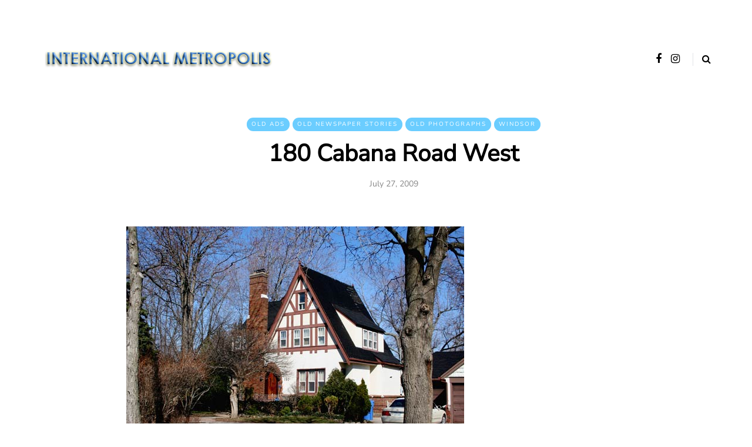

--- FILE ---
content_type: text/html; charset=UTF-8
request_url: https://internationalmetropolis.com/2009/07/27/180-cabana-road-west/
body_size: 15900
content:
<!DOCTYPE html>
<html lang="en-US">
<head>
<meta name="viewport" content="width=device-width, initial-scale=1.0" />
<meta charset="UTF-8" />
<link rel="profile" href="http://gmpg.org/xfn/11" />
<link rel="pingback" href="https://internationalmetropolis.com/xmlrpc.php" />
<title>180 Cabana Road West &#8211; International Metropolis</title>
<meta name='robots' content='max-image-preview:large' />

            <script data-no-defer="1" data-ezscrex="false" data-cfasync="false" data-pagespeed-no-defer>
                const ctPublicFunctions = {"_ajax_nonce":"96ccd13275","_rest_nonce":"230ad1f283","_ajax_url":"\/wp-admin\/admin-ajax.php","_rest_url":"https:\/\/internationalmetropolis.com\/wp-json\/","data__cookies_type":"native","data__ajax_type":"rest","text__wait_for_decoding":"Decoding the contact data, let us a few seconds to finish. Anti-Spam by CleanTalk","cookiePrefix":""}
            </script>
        
            <script data-no-defer="1" data-ezscrex="false" data-cfasync="false" data-pagespeed-no-defer>
                const ctPublic = {"_ajax_nonce":"96ccd13275","settings__forms__check_internal":0,"settings__forms__check_external":"0","settings__forms__search_test":1,"blog_home":"https:\/\/internationalmetropolis.com\/","pixel__setting":"3","pixel__enabled":true,"pixel__url":"https:\/\/moderate9-v4.cleantalk.org\/pixel\/2290de76c41962855cdcb4759792c464.gif","data__email_check_before_post":1,"data__cookies_type":"native","data__key_is_ok":true,"data__visible_fields_required":true,"data__to_local_storage":[],"wl_brandname":"Anti-Spam by CleanTalk","wl_brandname_short":"CleanTalk","ct_checkjs_key":"3cef4b5e399ac4c89fd24383cf74e21a1fcd85d76f4ae8bcb581d4e08ed582ad"}
            </script>
        <link rel="amphtml" href="https://internationalmetropolis.com/2009/07/27/180-cabana-road-west/amp/" /><meta name="generator" content="AMP for WP 1.0.87"/><link href='https://fonts.gstatic.com' crossorigin rel='preconnect' />
<link rel="alternate" type="application/rss+xml" title="International Metropolis &raquo; Feed" href="https://internationalmetropolis.com/feed/" />
<link rel="alternate" type="application/rss+xml" title="International Metropolis &raquo; Comments Feed" href="https://internationalmetropolis.com/comments/feed/" />
<link rel="alternate" type="application/rss+xml" title="International Metropolis &raquo; 180 Cabana Road West Comments Feed" href="https://internationalmetropolis.com/2009/07/27/180-cabana-road-west/feed/" />
<script type="text/javascript">
/* <![CDATA[ */
window._wpemojiSettings = {"baseUrl":"https:\/\/s.w.org\/images\/core\/emoji\/14.0.0\/72x72\/","ext":".png","svgUrl":"https:\/\/s.w.org\/images\/core\/emoji\/14.0.0\/svg\/","svgExt":".svg","source":{"concatemoji":"https:\/\/internationalmetropolis.com\/wp-includes\/js\/wp-emoji-release.min.js?ver=6.4.7"}};
/*! This file is auto-generated */
!function(i,n){var o,s,e;function c(e){try{var t={supportTests:e,timestamp:(new Date).valueOf()};sessionStorage.setItem(o,JSON.stringify(t))}catch(e){}}function p(e,t,n){e.clearRect(0,0,e.canvas.width,e.canvas.height),e.fillText(t,0,0);var t=new Uint32Array(e.getImageData(0,0,e.canvas.width,e.canvas.height).data),r=(e.clearRect(0,0,e.canvas.width,e.canvas.height),e.fillText(n,0,0),new Uint32Array(e.getImageData(0,0,e.canvas.width,e.canvas.height).data));return t.every(function(e,t){return e===r[t]})}function u(e,t,n){switch(t){case"flag":return n(e,"\ud83c\udff3\ufe0f\u200d\u26a7\ufe0f","\ud83c\udff3\ufe0f\u200b\u26a7\ufe0f")?!1:!n(e,"\ud83c\uddfa\ud83c\uddf3","\ud83c\uddfa\u200b\ud83c\uddf3")&&!n(e,"\ud83c\udff4\udb40\udc67\udb40\udc62\udb40\udc65\udb40\udc6e\udb40\udc67\udb40\udc7f","\ud83c\udff4\u200b\udb40\udc67\u200b\udb40\udc62\u200b\udb40\udc65\u200b\udb40\udc6e\u200b\udb40\udc67\u200b\udb40\udc7f");case"emoji":return!n(e,"\ud83e\udef1\ud83c\udffb\u200d\ud83e\udef2\ud83c\udfff","\ud83e\udef1\ud83c\udffb\u200b\ud83e\udef2\ud83c\udfff")}return!1}function f(e,t,n){var r="undefined"!=typeof WorkerGlobalScope&&self instanceof WorkerGlobalScope?new OffscreenCanvas(300,150):i.createElement("canvas"),a=r.getContext("2d",{willReadFrequently:!0}),o=(a.textBaseline="top",a.font="600 32px Arial",{});return e.forEach(function(e){o[e]=t(a,e,n)}),o}function t(e){var t=i.createElement("script");t.src=e,t.defer=!0,i.head.appendChild(t)}"undefined"!=typeof Promise&&(o="wpEmojiSettingsSupports",s=["flag","emoji"],n.supports={everything:!0,everythingExceptFlag:!0},e=new Promise(function(e){i.addEventListener("DOMContentLoaded",e,{once:!0})}),new Promise(function(t){var n=function(){try{var e=JSON.parse(sessionStorage.getItem(o));if("object"==typeof e&&"number"==typeof e.timestamp&&(new Date).valueOf()<e.timestamp+604800&&"object"==typeof e.supportTests)return e.supportTests}catch(e){}return null}();if(!n){if("undefined"!=typeof Worker&&"undefined"!=typeof OffscreenCanvas&&"undefined"!=typeof URL&&URL.createObjectURL&&"undefined"!=typeof Blob)try{var e="postMessage("+f.toString()+"("+[JSON.stringify(s),u.toString(),p.toString()].join(",")+"));",r=new Blob([e],{type:"text/javascript"}),a=new Worker(URL.createObjectURL(r),{name:"wpTestEmojiSupports"});return void(a.onmessage=function(e){c(n=e.data),a.terminate(),t(n)})}catch(e){}c(n=f(s,u,p))}t(n)}).then(function(e){for(var t in e)n.supports[t]=e[t],n.supports.everything=n.supports.everything&&n.supports[t],"flag"!==t&&(n.supports.everythingExceptFlag=n.supports.everythingExceptFlag&&n.supports[t]);n.supports.everythingExceptFlag=n.supports.everythingExceptFlag&&!n.supports.flag,n.DOMReady=!1,n.readyCallback=function(){n.DOMReady=!0}}).then(function(){return e}).then(function(){var e;n.supports.everything||(n.readyCallback(),(e=n.source||{}).concatemoji?t(e.concatemoji):e.wpemoji&&e.twemoji&&(t(e.twemoji),t(e.wpemoji)))}))}((window,document),window._wpemojiSettings);
/* ]]> */
</script>
<link rel="stylesheet" href="https://internationalmetropolis.com/wp-content/plugins/litespeed-cache/assets/css/litespeed-dummy.css?ver=6.4.7">
<style id='wp-emoji-styles-inline-css' type='text/css'>

	img.wp-smiley, img.emoji {
		display: inline !important;
		border: none !important;
		box-shadow: none !important;
		height: 1em !important;
		width: 1em !important;
		margin: 0 0.07em !important;
		vertical-align: -0.1em !important;
		background: none !important;
		padding: 0 !important;
	}
</style>
<link rel="stylesheet" href="https://internationalmetropolis.com/wp-includes/css/dist/block-library/style.min.css?ver=6.4.7">
<style id='classic-theme-styles-inline-css' type='text/css'>
/*! This file is auto-generated */
.wp-block-button__link{color:#fff;background-color:#32373c;border-radius:9999px;box-shadow:none;text-decoration:none;padding:calc(.667em + 2px) calc(1.333em + 2px);font-size:1.125em}.wp-block-file__button{background:#32373c;color:#fff;text-decoration:none}
</style>
<style id='global-styles-inline-css' type='text/css'>
body{--wp--preset--color--black: #000000;--wp--preset--color--cyan-bluish-gray: #abb8c3;--wp--preset--color--white: #ffffff;--wp--preset--color--pale-pink: #f78da7;--wp--preset--color--vivid-red: #cf2e2e;--wp--preset--color--luminous-vivid-orange: #ff6900;--wp--preset--color--luminous-vivid-amber: #fcb900;--wp--preset--color--light-green-cyan: #7bdcb5;--wp--preset--color--vivid-green-cyan: #00d084;--wp--preset--color--pale-cyan-blue: #8ed1fc;--wp--preset--color--vivid-cyan-blue: #0693e3;--wp--preset--color--vivid-purple: #9b51e0;--wp--preset--gradient--vivid-cyan-blue-to-vivid-purple: linear-gradient(135deg,rgba(6,147,227,1) 0%,rgb(155,81,224) 100%);--wp--preset--gradient--light-green-cyan-to-vivid-green-cyan: linear-gradient(135deg,rgb(122,220,180) 0%,rgb(0,208,130) 100%);--wp--preset--gradient--luminous-vivid-amber-to-luminous-vivid-orange: linear-gradient(135deg,rgba(252,185,0,1) 0%,rgba(255,105,0,1) 100%);--wp--preset--gradient--luminous-vivid-orange-to-vivid-red: linear-gradient(135deg,rgba(255,105,0,1) 0%,rgb(207,46,46) 100%);--wp--preset--gradient--very-light-gray-to-cyan-bluish-gray: linear-gradient(135deg,rgb(238,238,238) 0%,rgb(169,184,195) 100%);--wp--preset--gradient--cool-to-warm-spectrum: linear-gradient(135deg,rgb(74,234,220) 0%,rgb(151,120,209) 20%,rgb(207,42,186) 40%,rgb(238,44,130) 60%,rgb(251,105,98) 80%,rgb(254,248,76) 100%);--wp--preset--gradient--blush-light-purple: linear-gradient(135deg,rgb(255,206,236) 0%,rgb(152,150,240) 100%);--wp--preset--gradient--blush-bordeaux: linear-gradient(135deg,rgb(254,205,165) 0%,rgb(254,45,45) 50%,rgb(107,0,62) 100%);--wp--preset--gradient--luminous-dusk: linear-gradient(135deg,rgb(255,203,112) 0%,rgb(199,81,192) 50%,rgb(65,88,208) 100%);--wp--preset--gradient--pale-ocean: linear-gradient(135deg,rgb(255,245,203) 0%,rgb(182,227,212) 50%,rgb(51,167,181) 100%);--wp--preset--gradient--electric-grass: linear-gradient(135deg,rgb(202,248,128) 0%,rgb(113,206,126) 100%);--wp--preset--gradient--midnight: linear-gradient(135deg,rgb(2,3,129) 0%,rgb(40,116,252) 100%);--wp--preset--font-size--small: 13px;--wp--preset--font-size--medium: 20px;--wp--preset--font-size--large: 36px;--wp--preset--font-size--x-large: 42px;--wp--preset--spacing--20: 0.44rem;--wp--preset--spacing--30: 0.67rem;--wp--preset--spacing--40: 1rem;--wp--preset--spacing--50: 1.5rem;--wp--preset--spacing--60: 2.25rem;--wp--preset--spacing--70: 3.38rem;--wp--preset--spacing--80: 5.06rem;--wp--preset--shadow--natural: 6px 6px 9px rgba(0, 0, 0, 0.2);--wp--preset--shadow--deep: 12px 12px 50px rgba(0, 0, 0, 0.4);--wp--preset--shadow--sharp: 6px 6px 0px rgba(0, 0, 0, 0.2);--wp--preset--shadow--outlined: 6px 6px 0px -3px rgba(255, 255, 255, 1), 6px 6px rgba(0, 0, 0, 1);--wp--preset--shadow--crisp: 6px 6px 0px rgba(0, 0, 0, 1);}:where(.is-layout-flex){gap: 0.5em;}:where(.is-layout-grid){gap: 0.5em;}body .is-layout-flow > .alignleft{float: left;margin-inline-start: 0;margin-inline-end: 2em;}body .is-layout-flow > .alignright{float: right;margin-inline-start: 2em;margin-inline-end: 0;}body .is-layout-flow > .aligncenter{margin-left: auto !important;margin-right: auto !important;}body .is-layout-constrained > .alignleft{float: left;margin-inline-start: 0;margin-inline-end: 2em;}body .is-layout-constrained > .alignright{float: right;margin-inline-start: 2em;margin-inline-end: 0;}body .is-layout-constrained > .aligncenter{margin-left: auto !important;margin-right: auto !important;}body .is-layout-constrained > :where(:not(.alignleft):not(.alignright):not(.alignfull)){max-width: var(--wp--style--global--content-size);margin-left: auto !important;margin-right: auto !important;}body .is-layout-constrained > .alignwide{max-width: var(--wp--style--global--wide-size);}body .is-layout-flex{display: flex;}body .is-layout-flex{flex-wrap: wrap;align-items: center;}body .is-layout-flex > *{margin: 0;}body .is-layout-grid{display: grid;}body .is-layout-grid > *{margin: 0;}:where(.wp-block-columns.is-layout-flex){gap: 2em;}:where(.wp-block-columns.is-layout-grid){gap: 2em;}:where(.wp-block-post-template.is-layout-flex){gap: 1.25em;}:where(.wp-block-post-template.is-layout-grid){gap: 1.25em;}.has-black-color{color: var(--wp--preset--color--black) !important;}.has-cyan-bluish-gray-color{color: var(--wp--preset--color--cyan-bluish-gray) !important;}.has-white-color{color: var(--wp--preset--color--white) !important;}.has-pale-pink-color{color: var(--wp--preset--color--pale-pink) !important;}.has-vivid-red-color{color: var(--wp--preset--color--vivid-red) !important;}.has-luminous-vivid-orange-color{color: var(--wp--preset--color--luminous-vivid-orange) !important;}.has-luminous-vivid-amber-color{color: var(--wp--preset--color--luminous-vivid-amber) !important;}.has-light-green-cyan-color{color: var(--wp--preset--color--light-green-cyan) !important;}.has-vivid-green-cyan-color{color: var(--wp--preset--color--vivid-green-cyan) !important;}.has-pale-cyan-blue-color{color: var(--wp--preset--color--pale-cyan-blue) !important;}.has-vivid-cyan-blue-color{color: var(--wp--preset--color--vivid-cyan-blue) !important;}.has-vivid-purple-color{color: var(--wp--preset--color--vivid-purple) !important;}.has-black-background-color{background-color: var(--wp--preset--color--black) !important;}.has-cyan-bluish-gray-background-color{background-color: var(--wp--preset--color--cyan-bluish-gray) !important;}.has-white-background-color{background-color: var(--wp--preset--color--white) !important;}.has-pale-pink-background-color{background-color: var(--wp--preset--color--pale-pink) !important;}.has-vivid-red-background-color{background-color: var(--wp--preset--color--vivid-red) !important;}.has-luminous-vivid-orange-background-color{background-color: var(--wp--preset--color--luminous-vivid-orange) !important;}.has-luminous-vivid-amber-background-color{background-color: var(--wp--preset--color--luminous-vivid-amber) !important;}.has-light-green-cyan-background-color{background-color: var(--wp--preset--color--light-green-cyan) !important;}.has-vivid-green-cyan-background-color{background-color: var(--wp--preset--color--vivid-green-cyan) !important;}.has-pale-cyan-blue-background-color{background-color: var(--wp--preset--color--pale-cyan-blue) !important;}.has-vivid-cyan-blue-background-color{background-color: var(--wp--preset--color--vivid-cyan-blue) !important;}.has-vivid-purple-background-color{background-color: var(--wp--preset--color--vivid-purple) !important;}.has-black-border-color{border-color: var(--wp--preset--color--black) !important;}.has-cyan-bluish-gray-border-color{border-color: var(--wp--preset--color--cyan-bluish-gray) !important;}.has-white-border-color{border-color: var(--wp--preset--color--white) !important;}.has-pale-pink-border-color{border-color: var(--wp--preset--color--pale-pink) !important;}.has-vivid-red-border-color{border-color: var(--wp--preset--color--vivid-red) !important;}.has-luminous-vivid-orange-border-color{border-color: var(--wp--preset--color--luminous-vivid-orange) !important;}.has-luminous-vivid-amber-border-color{border-color: var(--wp--preset--color--luminous-vivid-amber) !important;}.has-light-green-cyan-border-color{border-color: var(--wp--preset--color--light-green-cyan) !important;}.has-vivid-green-cyan-border-color{border-color: var(--wp--preset--color--vivid-green-cyan) !important;}.has-pale-cyan-blue-border-color{border-color: var(--wp--preset--color--pale-cyan-blue) !important;}.has-vivid-cyan-blue-border-color{border-color: var(--wp--preset--color--vivid-cyan-blue) !important;}.has-vivid-purple-border-color{border-color: var(--wp--preset--color--vivid-purple) !important;}.has-vivid-cyan-blue-to-vivid-purple-gradient-background{background: var(--wp--preset--gradient--vivid-cyan-blue-to-vivid-purple) !important;}.has-light-green-cyan-to-vivid-green-cyan-gradient-background{background: var(--wp--preset--gradient--light-green-cyan-to-vivid-green-cyan) !important;}.has-luminous-vivid-amber-to-luminous-vivid-orange-gradient-background{background: var(--wp--preset--gradient--luminous-vivid-amber-to-luminous-vivid-orange) !important;}.has-luminous-vivid-orange-to-vivid-red-gradient-background{background: var(--wp--preset--gradient--luminous-vivid-orange-to-vivid-red) !important;}.has-very-light-gray-to-cyan-bluish-gray-gradient-background{background: var(--wp--preset--gradient--very-light-gray-to-cyan-bluish-gray) !important;}.has-cool-to-warm-spectrum-gradient-background{background: var(--wp--preset--gradient--cool-to-warm-spectrum) !important;}.has-blush-light-purple-gradient-background{background: var(--wp--preset--gradient--blush-light-purple) !important;}.has-blush-bordeaux-gradient-background{background: var(--wp--preset--gradient--blush-bordeaux) !important;}.has-luminous-dusk-gradient-background{background: var(--wp--preset--gradient--luminous-dusk) !important;}.has-pale-ocean-gradient-background{background: var(--wp--preset--gradient--pale-ocean) !important;}.has-electric-grass-gradient-background{background: var(--wp--preset--gradient--electric-grass) !important;}.has-midnight-gradient-background{background: var(--wp--preset--gradient--midnight) !important;}.has-small-font-size{font-size: var(--wp--preset--font-size--small) !important;}.has-medium-font-size{font-size: var(--wp--preset--font-size--medium) !important;}.has-large-font-size{font-size: var(--wp--preset--font-size--large) !important;}.has-x-large-font-size{font-size: var(--wp--preset--font-size--x-large) !important;}
.wp-block-navigation a:where(:not(.wp-element-button)){color: inherit;}
:where(.wp-block-post-template.is-layout-flex){gap: 1.25em;}:where(.wp-block-post-template.is-layout-grid){gap: 1.25em;}
:where(.wp-block-columns.is-layout-flex){gap: 2em;}:where(.wp-block-columns.is-layout-grid){gap: 2em;}
.wp-block-pullquote{font-size: 1.5em;line-height: 1.6;}
</style>
<link rel="stylesheet" href="https://internationalmetropolis.com/wp-content/plugins/better-recent-comments/assets/css/better-recent-comments.min.css?ver=6.4.7">
<link rel="stylesheet" href="https://internationalmetropolis.com/wp-content/plugins/cleantalk-spam-protect/css/cleantalk-public.min.css?ver=6.13">
<link rel="stylesheet" href="https://internationalmetropolis.com/wp-content/plugins/contact-form-7/includes/css/styles.css?ver=5.7.7">
<link rel="stylesheet" href="https://internationalmetropolis.com/wp-content/plugins/responsive-lightbox/assets/swipebox/swipebox.min.css?ver=2.4.5">
<link rel="stylesheet" href="https://internationalmetropolis.com/wp-content/plugins/wp-pagenavi/pagenavi-css.css?ver=2.70">
<link rel="stylesheet" href="https://internationalmetropolis.com/wp-content/themes/saxon/css/bootstrap.css?ver=6.4.7">
<link rel="stylesheet" href="https://internationalmetropolis.com/wp-content/themes/saxon/js/owl-carousel/owl.carousel.css?ver=6.4.7">
<link rel="stylesheet" href="https://internationalmetropolis.com/wp-content/themes/saxon/style.css?ver=1.0.2">
<link rel="stylesheet" href="https://internationalmetropolis.com/wp-content/themes/saxon/responsive.css?ver=all">
<link rel="stylesheet" href="https://internationalmetropolis.com/wp-content/themes/saxon/css/animations.css?ver=6.4.7">
<link rel="stylesheet" href="https://internationalmetropolis.com/wp-content/themes/saxon/css/font-awesome.css?ver=6.4.7">
<link rel="stylesheet" href="https://internationalmetropolis.com/wp-content/themes/saxon/js/select2/select2.css?ver=6.4.7">
<link rel="stylesheet" href="https://internationalmetropolis.com/wp-content/themes/saxon/css/idangerous.swiper.css?ver=6.4.7">
<link rel="stylesheet" href="https://internationalmetropolis.com/wp-content/themes/saxon/js/aos/aos.css?ver=6.4.7">
<link rel="stylesheet" href="https://internationalmetropolis.com/wp-includes/css/dashicons.min.css?ver=6.4.7">
<link rel="stylesheet" href="https://internationalmetropolis.com/wp-includes/js/thickbox/thickbox.css?ver=6.4.7">
<link rel="stylesheet" href="https://internationalmetropolis.com/wp-content/themes/saxon/inc/modules/mega-menu/css/mega-menu.css?ver=6.4.7">
<link rel="stylesheet" href="https://internationalmetropolis.com/wp-content/themes/saxon/inc/modules/mega-menu/css/mega-menu-responsive.css?ver=6.4.7">
<link rel="stylesheet" href="http://internationalmetropolis.com/wp-content/uploads/style-cache-saxon.css?ver=1695089477.3681">
<script type="text/javascript" src="https://internationalmetropolis.com/wp-includes/js/jquery/jquery.min.js?ver=3.7.1" id="jquery-core-js"></script>
<script type="text/javascript" src="https://internationalmetropolis.com/wp-includes/js/jquery/jquery-migrate.min.js?ver=3.4.1" id="jquery-migrate-js"></script>
<script type="text/javascript" data-pagespeed-no-defer src="https://internationalmetropolis.com/wp-content/plugins/cleantalk-spam-protect/js/apbct-public-bundle.min.js?ver=6.13" id="ct_public_functions-js"></script>
<script type="text/javascript" src="https://internationalmetropolis.com/wp-content/plugins/responsive-lightbox/assets/swipebox/jquery.swipebox.min.js?ver=2.4.5" id="responsive-lightbox-swipebox-js"></script>
<script type="text/javascript" src="https://internationalmetropolis.com/wp-includes/js/underscore.min.js?ver=1.13.4" id="underscore-js"></script>
<script type="text/javascript" src="https://internationalmetropolis.com/wp-content/plugins/responsive-lightbox/assets/infinitescroll/infinite-scroll.pkgd.min.js?ver=6.4.7" id="responsive-lightbox-infinite-scroll-js"></script>
<script type="text/javascript" id="responsive-lightbox-js-before">
/* <![CDATA[ */
var rlArgs = {"script":"swipebox","selector":"lightbox","customEvents":"","activeGalleries":true,"animation":true,"hideCloseButtonOnMobile":false,"removeBarsOnMobile":false,"hideBars":true,"hideBarsDelay":5000,"videoMaxWidth":1080,"useSVG":true,"loopAtEnd":false,"woocommerce_gallery":false,"ajaxurl":"https:\/\/internationalmetropolis.com\/wp-admin\/admin-ajax.php","nonce":"71fe4a3c77","preview":false,"postId":2275,"scriptExtension":false};
/* ]]> */
</script>
<script type="text/javascript" src="https://internationalmetropolis.com/wp-content/plugins/responsive-lightbox/js/front.js?ver=2.4.5" id="responsive-lightbox-js"></script>
<script type="text/javascript" src="http://internationalmetropolis.com/wp-content/uploads/js-cache-saxon.js?ver=1695089477.3711" id="js-cache-saxon-js"></script>
<link rel="https://api.w.org/" href="https://internationalmetropolis.com/wp-json/" /><link rel="alternate" type="application/json" href="https://internationalmetropolis.com/wp-json/wp/v2/posts/2275" /><link rel="EditURI" type="application/rsd+xml" title="RSD" href="https://internationalmetropolis.com/xmlrpc.php?rsd" />
<meta name="generator" content="WordPress 6.4.7" />
<link rel="canonical" href="https://internationalmetropolis.com/2009/07/27/180-cabana-road-west/" />
<link rel='shortlink' href='https://internationalmetropolis.com/?p=2275' />
<link rel="alternate" type="application/json+oembed" href="https://internationalmetropolis.com/wp-json/oembed/1.0/embed?url=https%3A%2F%2Finternationalmetropolis.com%2F2009%2F07%2F27%2F180-cabana-road-west%2F" />
<link rel="alternate" type="text/xml+oembed" href="https://internationalmetropolis.com/wp-json/oembed/1.0/embed?url=https%3A%2F%2Finternationalmetropolis.com%2F2009%2F07%2F27%2F180-cabana-road-west%2F&#038;format=xml" />
<style type="text/css">.recentcomments a{display:inline !important;padding:0 !important;margin:0 !important;}</style><style id="kirki-inline-styles">body{font-family:"Nunito Sans", Helvetica, Arial, sans-serif;font-size:16px;font-weight:400;color:#3b9bcc;}@font-face{font-display:swap;font-family:'Barlow';font-style:italic;font-weight:100;src:url(https://fonts.gstatic.com/l/font?kit=7cHtv4kjgoGqM7E_CfNYwHk&skey=c079aaa284cdfedf&v=v13) format('woff');}@font-face{font-display:swap;font-family:'Barlow';font-style:italic;font-weight:200;src:url(https://fonts.gstatic.com/l/font?kit=7cHsv4kjgoGqM7E_CfP04Voq&skey=9a40589dc4645af7&v=v13) format('woff');}@font-face{font-display:swap;font-family:'Barlow';font-style:italic;font-weight:300;src:url(https://fonts.gstatic.com/l/font?kit=7cHsv4kjgoGqM7E_CfOQ4loq&skey=cff9305546dac9b9&v=v13) format('woff');}@font-face{font-display:swap;font-family:'Barlow';font-style:italic;font-weight:400;src:url(https://fonts.gstatic.com/l/font?kit=7cHrv4kjgoGqM7E_Ccs_&skey=ae428d300932fbee&v=v13) format('woff');}@font-face{font-display:swap;font-family:'Barlow';font-style:italic;font-weight:500;src:url(https://fonts.gstatic.com/l/font?kit=7cHsv4kjgoGqM7E_CfPI41oq&skey=989d87b0113009a2&v=v13) format('woff');}@font-face{font-display:swap;font-family:'Barlow';font-style:italic;font-weight:600;src:url(https://fonts.gstatic.com/l/font?kit=7cHsv4kjgoGqM7E_CfPk5Foq&skey=b6fa275773d7d91f&v=v13) format('woff');}@font-face{font-display:swap;font-family:'Barlow';font-style:italic;font-weight:700;src:url(https://fonts.gstatic.com/l/font?kit=7cHsv4kjgoGqM7E_CfOA5Voq&skey=25c93348b6ec64d8&v=v13) format('woff');}@font-face{font-display:swap;font-family:'Barlow';font-style:italic;font-weight:800;src:url(https://fonts.gstatic.com/l/font?kit=7cHsv4kjgoGqM7E_CfOc5loq&skey=4f8c1421606143df&v=v13) format('woff');}@font-face{font-display:swap;font-family:'Barlow';font-style:italic;font-weight:900;src:url(https://fonts.gstatic.com/l/font?kit=7cHsv4kjgoGqM7E_CfO451oq&skey=a17eda9aca9f836a&v=v13) format('woff');}@font-face{font-display:swap;font-family:'Barlow';font-style:normal;font-weight:400;src:url(https://fonts.gstatic.com/l/font?kit=7cHpv4kjgoGqM7EPCA&skey=32d7acf8757dbad0&v=v13) format('woff');}@font-face{font-display:swap;font-family:'Playfair Display';font-style:italic;font-weight:400;src:url(https://fonts.gstatic.com/l/font?kit=nuFRD-vYSZviVYUb_rj3ij__anPXDTnCjmHKM4nYO7KN_qiTbtU&skey=f57a6d1e6bccdd9c&v=v40) format('woff');}@font-face{font-display:swap;font-family:'Playfair Display';font-style:italic;font-weight:700;src:url(https://fonts.gstatic.com/l/font?kit=nuFRD-vYSZviVYUb_rj3ij__anPXDTnCjmHKM4nYO7KN_k-UbtU&skey=f57a6d1e6bccdd9c&v=v40) format('woff');}@font-face{font-display:swap;font-family:'Playfair Display';font-style:italic;font-weight:900;src:url(https://fonts.gstatic.com/l/font?kit=nuFRD-vYSZviVYUb_rj3ij__anPXDTnCjmHKM4nYO7KN_gGUbtU&skey=f57a6d1e6bccdd9c&v=v40) format('woff');}@font-face{font-display:swap;font-family:'Playfair Display';font-style:normal;font-weight:400;src:url(https://fonts.gstatic.com/l/font?kit=nuFvD-vYSZviVYUb_rj3ij__anPXJzDwcbmjWBN2PKdFvUDT&skey=f3b68f0152604ed9&v=v40) format('woff');}@font-face{font-display:swap;font-family:'Nunito Sans';font-style:italic;font-weight:200;font-stretch:normal;src:url(https://fonts.gstatic.com/l/font?kit=pe1kMImSLYBIv1o4X1M8cce4OdVisMz5nZRqy6cmmmU3t2FQWEAEOvV9wNvrwlNstMKW3Y6K5WMwXeVy3GboJ0kTHmoP91Uj&skey=8952ce414dafd5f2&v=v19) format('woff');}@font-face{font-display:swap;font-family:'Nunito Sans';font-style:italic;font-weight:300;font-stretch:normal;src:url(https://fonts.gstatic.com/l/font?kit=pe1kMImSLYBIv1o4X1M8cce4OdVisMz5nZRqy6cmmmU3t2FQWEAEOvV9wNvrwlNstMKW3Y6K5WMwXeVy3GboJ0kTHmrR91Uj&skey=8952ce414dafd5f2&v=v19) format('woff');}@font-face{font-display:swap;font-family:'Nunito Sans';font-style:italic;font-weight:400;font-stretch:normal;src:url(https://fonts.gstatic.com/l/font?kit=pe1kMImSLYBIv1o4X1M8cce4OdVisMz5nZRqy6cmmmU3t2FQWEAEOvV9wNvrwlNstMKW3Y6K5WMwXeVy3GboJ0kTHmqP91Uj&skey=8952ce414dafd5f2&v=v19) format('woff');}@font-face{font-display:swap;font-family:'Nunito Sans';font-style:italic;font-weight:600;font-stretch:normal;src:url(https://fonts.gstatic.com/l/font?kit=pe1kMImSLYBIv1o4X1M8cce4OdVisMz5nZRqy6cmmmU3t2FQWEAEOvV9wNvrwlNstMKW3Y6K5WMwXeVy3GboJ0kTHmpR8FUj&skey=8952ce414dafd5f2&v=v19) format('woff');}@font-face{font-display:swap;font-family:'Nunito Sans';font-style:italic;font-weight:700;font-stretch:normal;src:url(https://fonts.gstatic.com/l/font?kit=pe1kMImSLYBIv1o4X1M8cce4OdVisMz5nZRqy6cmmmU3t2FQWEAEOvV9wNvrwlNstMKW3Y6K5WMwXeVy3GboJ0kTHmpo8FUj&skey=8952ce414dafd5f2&v=v19) format('woff');}@font-face{font-display:swap;font-family:'Nunito Sans';font-style:italic;font-weight:800;font-stretch:normal;src:url(https://fonts.gstatic.com/l/font?kit=pe1kMImSLYBIv1o4X1M8cce4OdVisMz5nZRqy6cmmmU3t2FQWEAEOvV9wNvrwlNstMKW3Y6K5WMwXeVy3GboJ0kTHmoP8FUj&skey=8952ce414dafd5f2&v=v19) format('woff');}@font-face{font-display:swap;font-family:'Nunito Sans';font-style:italic;font-weight:900;font-stretch:normal;src:url(https://fonts.gstatic.com/l/font?kit=pe1kMImSLYBIv1o4X1M8cce4OdVisMz5nZRqy6cmmmU3t2FQWEAEOvV9wNvrwlNstMKW3Y6K5WMwXeVy3GboJ0kTHmom8FUj&skey=8952ce414dafd5f2&v=v19) format('woff');}@font-face{font-display:swap;font-family:'Nunito Sans';font-style:normal;font-weight:400;font-stretch:normal;src:url(https://fonts.gstatic.com/l/font?kit=pe1mMImSLYBIv1o4X1M8ce2xCx3yop4tQpF_MeTm0lfGWVpNn64CL7U8upHZIbMV51Q42ptCp5F5bxqqtQ1yiU4G1ilntw&skey=60bfdc605ddb00b1&v=v19) format('woff');}</style></head>

<body class="post-template-default single single-post postid-2275 single-format-standard blog-post-transparent-header-enable blog-small-page-width blog-slider-enable blog-enable-images-animations blog-style-corners-rounded-large">


              

<header class="main-header clearfix">
<div class="blog-post-reading-progress"></div>
<div class="container">
  <div class="row">
    <div class="col-md-12">

      <div class="header-left">
                  <div class="logo">
        <a class="logo-link" href="https://internationalmetropolis.com/"><img src="https://internationalmetropolis.com/wp-content/uploads/2019/03/LOGO.png" alt="International Metropolis" class="regular-logo"><img src="http://internationalmetropolis.com/wp-content/uploads/2019/03/LOGO.png" alt="International Metropolis" class="light-logo"></a>
              </div>
    
        </div>

      <div class="header-center">
        
    
    
        </div>

      <div class="header-right">
        <div class="social-icons-wrapper"><a href="https://www.facebook.com/lostwindsor" target="_blank" class="a-facebook"><i class="fa fa-facebook"></i></a><a href="https://www.instagram.com/buildingsofwindsor/" target="_blank" class="a-instagram"><i class="fa fa-instagram"></i></a></div>      <div class="search-toggle-wrapper search-header">
        <form method="get" role="search" id="searchform_p" class="searchform" action="https://internationalmetropolis.com/">
	<input type="search" aria-label="Search" class="field" name="s" value="" id="s_p" placeholder="Type keyword(s) here&hellip;" />
	<input type="submit" class="submit btn" id="searchsubmit_p" value="Search" />
</form>
        <a class="search-toggle-btn" aria-label="Search toggle"><i class="fa fa-search" aria-hidden="true"></i></a>
      </div>

          </div>
    </div>
  </div>

</div>
</header>


	
<div class="content-block">
<div class="container container-page-item-title" data-style="">
	<div class="row">
		<div class="col-md-12 col-overlay">
			<div class="container">
				<div class="row">
					<div class="col-md-12">
						<div class="page-item-title-single">
														<div class="saxon-post-single saxon-post">
								<div class="post-categories"><a href="https://internationalmetropolis.com/category/old-ads/" data-style="background-color: #6bcdff;">Old Ads</a><a href="https://internationalmetropolis.com/category/old-newspaper-stories/" data-style="background-color: #6bcdff;">Old Newspaper Stories</a><a href="https://internationalmetropolis.com/category/old-photographs/" data-style="background-color: #6bcdff;">Old Photographs</a><a href="https://internationalmetropolis.com/category/windsor/" data-style="background-color: #6bcdff;">Windsor</a></div>
								<div class="saxon-post-details">
									<h1 class="post-title">180 Cabana Road West</h1>
																		<div class="post-date">July 27, 2009</div>
								</div>
							</div>
						</div>
					</div>
				</div>
			</div>
		</div>
	</div>
</div>
<div class="post-container container span-col-md-12 post-single-content">
	<div class="row">
		<div class="col-md-12 post-single-content">
			<div class="blog-post blog-post-single clearfix">
				<article id="post-2275" class="post-2275 post type-post status-publish format-standard hentry category-old-ads category-old-newspaper-stories category-old-photographs category-windsor" role="main">
					<div class="post-content-wrapper">

						<div class="post-content clearfix">
																																			<div class="entry-content">

							<p><img decoding="async" src="http://internationalmetropolis.com/images/2009/727a.jpg" /></p>
<p>Here&#8217;s one I&#8217;ve been meaning to post for a while. This out of place late 1920&#8217;s Tudor revival house sits on Cabana just east of Dougall. </p>
<p><img decoding="async" src="http://internationalmetropolis.com/images/2009/727c.jpg" /></p>
<p>Surrounded by strip malls and 1960&#8217;s era homes, it&#8217;s always stood out to me, like a fish out of water. Note the circular drive.</p>
<p><img decoding="async" src="http://internationalmetropolis.com/images/2009/727b.jpg" /></p>
<p>But, when the house was built, it was a showplace of the anticipated South Windsor boom of the late 1920&#8217;s.  The real estate guys were right, South Windsor would boom, however, it wasn&#8217;t in 1928, but more like 1958. Those poor developers were about 30 years ahead of their time&#8230; Note how big the tree in the foreground is compared to below&#8230;.</p>
<p><img decoding="async" src="http://internationalmetropolis.com/images/2009/727e.jpg" /></p>
<p>From the <em>Border Cities Star &#8211; Saturday June 9, 1928</em>:</p>
<blockquote><p><strong><em><big>BEAUTIFUL $25,000 HOME CREDIT TO SOUTH WINDSOR</big><br />
_________________</p>
<p>TAYLORS TAKE POSSESSION FIRST OF WEEK<br />
___________</p>
<p>21 Shade Trees Dot Picturesque Site Of Dwelling</p>
<p>_______</p>
<p>Every Modern Convenience Of Equipment and Design Included</p>
<p>____</p>
<p>Occupying one of the most picturesque and beautiful and picturesque sites in the Border Cities at the northeast corner of Dougall avenue and Cabana Road, in Southlawn Gardens, South Windsor, the new $25,000 home of Mr. &#038; Mrs. N.J. Taylor, into which they intend to move Monday, is an inspiration in home beauty. </p>
<p>&#8230; Entrance to the home is provided from Cabana Road by means of an artistic red cement circular drive traversing a ground area rendered at once inviting and attractive by reason of the many beautiful trees bordering the drive. &#8230;</p>
<p>Other unusual features of this fine home include automatic thermostat heat control in every room, the hot water heating plant being equipped with automatic gas control. A similar device provided for the hot water tank is governed by faucet control, effective at the turning of a faucet in any section of the home. &#8230;</em></strong></p></blockquote>
<p>$25,000 1928 dollars is equivalent to about $356,844 today. </p>
<p><img decoding="async" src="http://internationalmetropolis.com/images/2009/727d.jpg" /></p>
<p>The house is featured in this ad from a local Realtor, this appeared before the house was finished, running at the end of 1927.</p>
<p><img decoding="async" src="http://internationalmetropolis.com/images/2009/727f.jpg" /></p>
<p>The 1928 ad for the South Windsor Improvement Association, also featured the home. </p>

														</div><!-- .entry-content -->

														<div class="saxon-social-share-fixed sidebar-position-disable">
									<div class="post-social-wrapper">
        <div class="post-social-title">Share:</div>
		<div class="post-social">
			<a title="Share with Facebook" href="https://internationalmetropolis.com/2009/07/27/180-cabana-road-west/" data-type="facebook" data-title="180 Cabana Road West" class="facebook-share"> <i class="fa fa-facebook"></i></a><a title="Tweet this" href="https://internationalmetropolis.com/2009/07/27/180-cabana-road-west/" data-type="twitter" data-title="180 Cabana Road West" class="twitter-share"> <i class="fa fa-twitter"></i></a><a title="Share with LinkedIn" href="https://internationalmetropolis.com/2009/07/27/180-cabana-road-west/" data-type="linkedin" data-title="180 Cabana Road West" data-image="" class="linkedin-share"> <i class="fa fa-linkedin"></i></a><a title="Pin this" href="https://internationalmetropolis.com/2009/07/27/180-cabana-road-west/" data-type="pinterest" data-title="180 Cabana Road West" data-image="" class="pinterest-share"> <i class="fa fa-pinterest"></i></a><a title="Share by Email" href="mailto:?subject=180⠀Cabana⠀Road⠀West&body=https://internationalmetropolis.com/2009/07/27/180-cabana-road-west/" data-type="link" class="email-share"> <i class="fa fa-envelope-o"></i></a>		</div>
		<div class="clear"></div>
	</div>
								</div>
							
							
														</div>

					</div>
				</article>
												<div class="saxon-post saxon-post-bottom">
					<div class="post-details-bottom">
						<div class="post-info-tags">
																											</div>
						
						<div class="post-info-wrapper">
																		<div class="post-info-comments"><i class="fa fa-comment-o" aria-hidden="true"></i><a href="https://internationalmetropolis.com/2009/07/27/180-cabana-road-west/#comments">23</a></div>
												
												<div class="post-info-views"><i class="fa fa-eye" aria-hidden="true"></i>1616</div>
												

						</div>

												<div class="post-info-share">
						  	<div class="post-social-wrapper">
        <div class="post-social-title">Share:</div>
		<div class="post-social">
			<a title="Share with Facebook" href="https://internationalmetropolis.com/2009/07/27/180-cabana-road-west/" data-type="facebook" data-title="180 Cabana Road West" class="facebook-share"> <i class="fa fa-facebook"></i></a><a title="Tweet this" href="https://internationalmetropolis.com/2009/07/27/180-cabana-road-west/" data-type="twitter" data-title="180 Cabana Road West" class="twitter-share"> <i class="fa fa-twitter"></i></a><a title="Share with LinkedIn" href="https://internationalmetropolis.com/2009/07/27/180-cabana-road-west/" data-type="linkedin" data-title="180 Cabana Road West" data-image="" class="linkedin-share"> <i class="fa fa-linkedin"></i></a><a title="Pin this" href="https://internationalmetropolis.com/2009/07/27/180-cabana-road-west/" data-type="pinterest" data-title="180 Cabana Road West" data-image="" class="pinterest-share"> <i class="fa fa-pinterest"></i></a><a title="Share by Email" href="mailto:?subject=180⠀Cabana⠀Road⠀West&body=https://internationalmetropolis.com/2009/07/27/180-cabana-road-west/" data-type="link" class="email-share"> <i class="fa fa-envelope-o"></i></a>		</div>
		<div class="clear"></div>
	</div>
							</div>
											</div>
				</div>
							</div>

										
			  <nav id="nav-below" class="navigation-post">

    <div class="container-fluid">
  <div class="row">
        <div class="col-md-6 nav-post-prev saxon-post no-image">
                        <a href="https://internationalmetropolis.com/2009/07/24/james-carlisle-pennington/" class="nav-post-title-link"><div class="nav-post-title">Previous</div><div class="nav-post-name">James Carlisle Pennington</div></a>
        </div>
        <div class="col-md-6 nav-post-next saxon-post no-image">
        
      <a href="https://internationalmetropolis.com/2009/07/29/the-merloray-building/" class="nav-post-title-link"><div class="nav-post-title">Next</div><div class="nav-post-name">The Merloray Building</div></a>

              </div>

  </div>
  </div>
  
  </nav>
  
						<div class="blog-post-related-wrapper clearfix"><h5>Related posts</h5><div class="saxon-postsmasonry1-post saxon-postsmasonry1_2-post saxon-post format-"><div class="saxon-post-image-wrapper"><a href="https://internationalmetropolis.com/2024/12/01/2094-willistead-cres/"><div class="saxon-post-image" data-style="background-image: url(https://internationalmetropolis.com/wp-content/uploads/2024/12/1201The_Windsor_Star_1924_12_06_19-1140x694.jpg);"></div></a><div class="post-categories"><a href="https://internationalmetropolis.com/category/old-photographs/" data-style="background-color: #6bcdff;">Old Photographs</a><a href="https://internationalmetropolis.com/category/windsor/" data-style="background-color: #6bcdff;">Windsor</a></div></div><div class="saxon-post-details">

     <h3 class="post-title"><a href="https://internationalmetropolis.com/2024/12/01/2094-willistead-cres/">2094 Willistead Cres</a></h3><div class="post-date">December 1, 2024</div></div></div><div class="saxon-postsmasonry1-post saxon-postsmasonry1_2-post saxon-post format-"><div class="saxon-post-image-wrapper"><a href="https://internationalmetropolis.com/2024/11/17/2177-victoria-avenue/"><div class="saxon-post-image" data-style="background-image: url(https://internationalmetropolis.com/wp-content/uploads/2024/11/1118b-1140x694.jpg);"></div></a><div class="post-categories"><a href="https://internationalmetropolis.com/category/buildings-of-windsor/" data-style="background-color: #6bcdff;">Buildings of Windsor</a><a href="https://internationalmetropolis.com/category/notable-windsorites/" data-style="background-color: #6bcdff;">Notable Windsorites</a><a href="https://internationalmetropolis.com/category/windsor/" data-style="background-color: #6bcdff;">Windsor</a></div></div><div class="saxon-post-details">

     <h3 class="post-title"><a href="https://internationalmetropolis.com/2024/11/17/2177-victoria-avenue/">2177 Victoria Avenue</a></h3><div class="post-date">November 17, 2024</div></div></div><div class="saxon-postsmasonry1-post saxon-postsmasonry1_2-post saxon-post format-"><div class="saxon-post-image-wrapper"><a href="https://internationalmetropolis.com/2024/04/21/joseph-l-reaume-house-1924/"><div class="saxon-post-image" data-style="background-image: url(https://internationalmetropolis.com/wp-content/uploads/2024/04/reaume_1924_riverside-ford-b-1140x694.jpg);"></div></a><div class="post-categories"><a href="https://internationalmetropolis.com/category/demolition/" data-style="background-color: #6bcdff;">Demolition</a><a href="https://internationalmetropolis.com/category/lost-windsor/" data-style="background-color: #6bcdff;">Lost Windsor</a><a href="https://internationalmetropolis.com/category/old-photographs/" data-style="background-color: #6bcdff;">Old Photographs</a></div></div><div class="saxon-post-details">

     <h3 class="post-title"><a href="https://internationalmetropolis.com/2024/04/21/joseph-l-reaume-house-1924/">Joseph L. Reaume House - 1924</a></h3><div class="post-date">April 21, 2024</div></div></div><div class="saxon-postsmasonry1-post saxon-postsmasonry1_2-post saxon-post format-"><div class="saxon-post-image-wrapper"><a href="https://internationalmetropolis.com/2024/04/07/new-simpson-sears-store-1970/"><div class="saxon-post-image" data-style="background-image: url(https://internationalmetropolis.com/wp-content/uploads/2024/04/408_Aug_10__1970_devonshire-d-1140x694.jpg);"></div></a><div class="post-categories"><a href="https://internationalmetropolis.com/category/going/" data-style="background-color: #6bcdff;">going, going, gone...</a><a href="https://internationalmetropolis.com/category/old-newspaper-stories/" data-style="background-color: #6bcdff;">Old Newspaper Stories</a><a href="https://internationalmetropolis.com/category/old-photographs/" data-style="background-color: #6bcdff;">Old Photographs</a></div></div><div class="saxon-post-details">

     <h3 class="post-title"><a href="https://internationalmetropolis.com/2024/04/07/new-simpson-sears-store-1970/">New Simpson-Sears Store - 1970</a></h3><div class="post-date">April 7, 2024</div></div></div></div>			

			  <div class="container saxon-subscribe-block-container saxon-block">
        <div class="saxon-subscribe-block">
    <p><em><strong>Recent Comments:</strong></em></p>
<p><ul id="better-recent-comments" class="recent-comments-list"><li class="recentcomments recent-comment"><div class="comment-wrap"><span class="comment-author-link">Randy Russon</span> on <span class="comment-post"><a href="https://internationalmetropolis.com/2011/12/12/ye-olde-grand-tavern-1014-howard-avenue/comment-page-1/#comment-785827">Ye Olde Grand Tavern &#8211; 1014 Howard Avenue</a></span>: &ldquo;<span class="comment-excerpt">My uncle Steve Ilijanich owned the Grand Tavern for 55 years and he kept the place neat and clean.</span>&rdquo; <span class="comment-date">Dec 9, 15:10</span></div></li><li class="recentcomments recent-comment"><div class="comment-wrap"><span class="comment-author-link">Scott</span> on <span class="comment-post"><a href="https://internationalmetropolis.com/2008/02/21/purity-dairy/comment-page-1/#comment-785709">Purity Dairy</a></span>: &ldquo;<span class="comment-excerpt">My Father was born and raised on Highland Road. I can remember going to my Grandparents and seeing the Dairy&hellip;</span>&rdquo; <span class="comment-date">Nov 22, 22:37</span></div></li><li class="recentcomments recent-comment"><div class="comment-wrap"><span class="comment-author-link">Daniel Perz</span> on <span class="comment-post"><a href="https://internationalmetropolis.com/2006/04/06/dominion-forge/comment-page-1/#comment-785690">Dominion Forge</a></span>: &ldquo;<span class="comment-excerpt">For My Father, Paul Perz My father, Paul Perz, worked in production at the Dominion Forge for over 30 years,&hellip;</span>&rdquo; <span class="comment-date">Nov 19, 17:49</span></div></li><li class="recentcomments recent-comment"><div class="comment-wrap"><span class="comment-author-link">John Casey</span> on <span class="comment-post"><a href="https://internationalmetropolis.com/2006/10/27/horseshoe-tavern-fire-1976/comment-page-1/#comment-784947">Horseshoe Hotel Fire &#8211; 1976</a></span>: &ldquo;<span class="comment-excerpt">My Dad, Mike Casey was the one who was the ambulance attendant at the scene who was shot. He still&hellip;</span>&rdquo; <span class="comment-date">Sep 5, 11:02</span></div></li><li class="recentcomments recent-comment"><div class="comment-wrap"><span class="comment-author-link">Steve Francis</span> on <span class="comment-post"><a href="https://internationalmetropolis.com/2007/10/15/boblo-island-2007-part-i/comment-page-1/#comment-784922">Boblo Island &#8211; 2007 &#8211; Part I</a></span>: &ldquo;<span class="comment-excerpt">I have a 1907 photo with the title of &#8220;Power House&#8221; for the same building you were calling a church.&hellip;</span>&rdquo; <span class="comment-date">Sep 3, 16:04</span></div></li></ul></p>    </div>
  </div>
  
			

		<div class="clear"></div>
			<div id="comments" class="comments-area">
		<h2 class="comments-title">
			23 Comments		</h2>
		

		<ul class="comment-list">
			
  <li id="comment-269325" class="comment even thread-even depth-1">
    <article id="div-comment-269325" class="comment-body">

      <div class="comment-meta clearfix">
        <div class="reply">
                            </div><!-- .reply -->
        <div class="comment-author vcard">

          <img alt='' src='https://secure.gravatar.com/avatar/054eebd19ca25d0972b7f8d4b8a840bb?s=100&#038;d=mm&#038;r=g' srcset='https://secure.gravatar.com/avatar/054eebd19ca25d0972b7f8d4b8a840bb?s=200&#038;d=mm&#038;r=g 2x' class='avatar avatar-100 photo' height='100' width='100' loading='lazy' decoding='async'/>
        </div><!-- .comment-author -->

        <div class="comment-metadata">
          <div class="author">
          <cite class="fn">PavedParadise</cite>          </div>
          <div class="date"><a href="https://internationalmetropolis.com/2009/07/27/180-cabana-road-west/#comment-269325"><time datetime="2009-07-27T06:36:44-04:00">July 27, 2009 at 6:36 am</time></a></div>

                    <div class="comment-content">
            <p>Interesting that the name &#8220;Southlawn Gardens&#8221; was created in the 1920s, way before the majority of the homes were built.</p>
          </div>
        </div><!-- .comment-metadata -->

      </div><!-- .comment-meta -->

    </article><!-- .comment-body -->

  </li><!-- #comment-## -->

  <li id="comment-269327" class="comment odd alt thread-odd thread-alt depth-1">
    <article id="div-comment-269327" class="comment-body">

      <div class="comment-meta clearfix">
        <div class="reply">
                            </div><!-- .reply -->
        <div class="comment-author vcard">

          <img alt='' src='https://secure.gravatar.com/avatar/778876d5349491cba5ac6366b154e7db?s=100&#038;d=mm&#038;r=g' srcset='https://secure.gravatar.com/avatar/778876d5349491cba5ac6366b154e7db?s=200&#038;d=mm&#038;r=g 2x' class='avatar avatar-100 photo' height='100' width='100' loading='lazy' decoding='async'/>
        </div><!-- .comment-author -->

        <div class="comment-metadata">
          <div class="author">
          <cite class="fn">Ric</cite>          </div>
          <div class="date"><a href="https://internationalmetropolis.com/2009/07/27/180-cabana-road-west/#comment-269327"><time datetime="2009-07-27T07:33:28-04:00">July 27, 2009 at 7:33 am</time></a></div>

                    <div class="comment-content">
            <p>Too bad the traffic at that corner got so heavy.</p>
          </div>
        </div><!-- .comment-metadata -->

      </div><!-- .comment-meta -->

    </article><!-- .comment-body -->

  </li><!-- #comment-## -->

  <li id="comment-269335" class="comment even thread-even depth-1">
    <article id="div-comment-269335" class="comment-body">

      <div class="comment-meta clearfix">
        <div class="reply">
                            </div><!-- .reply -->
        <div class="comment-author vcard">

          <img alt='' src='https://secure.gravatar.com/avatar/2724b7fc190ed5de30330c82682811af?s=100&#038;d=mm&#038;r=g' srcset='https://secure.gravatar.com/avatar/2724b7fc190ed5de30330c82682811af?s=200&#038;d=mm&#038;r=g 2x' class='avatar avatar-100 photo' height='100' width='100' loading='lazy' decoding='async'/>
        </div><!-- .comment-author -->

        <div class="comment-metadata">
          <div class="author">
          <cite class="fn">Jane</cite>          </div>
          <div class="date"><a href="https://internationalmetropolis.com/2009/07/27/180-cabana-road-west/#comment-269335"><time datetime="2009-07-27T08:06:31-04:00">July 27, 2009 at 8:06 am</time></a></div>

                    <div class="comment-content">
            <p>I wonder what the inside is like?</p>
<p>It&#8217;s so interesting coming across these &#8220;hidden gems&#8221; in South Windsor.</p>
<p>Thanks for posting this.</p>
          </div>
        </div><!-- .comment-metadata -->

      </div><!-- .comment-meta -->

    </article><!-- .comment-body -->

  </li><!-- #comment-## -->

  <li id="comment-269350" class="comment odd alt thread-odd thread-alt depth-1">
    <article id="div-comment-269350" class="comment-body">

      <div class="comment-meta clearfix">
        <div class="reply">
                            </div><!-- .reply -->
        <div class="comment-author vcard">

          <img alt='' src='https://secure.gravatar.com/avatar/7e304c7876b5e54c7889d708e4d4ed21?s=100&#038;d=mm&#038;r=g' srcset='https://secure.gravatar.com/avatar/7e304c7876b5e54c7889d708e4d4ed21?s=200&#038;d=mm&#038;r=g 2x' class='avatar avatar-100 photo' height='100' width='100' loading='lazy' decoding='async'/>
        </div><!-- .comment-author -->

        <div class="comment-metadata">
          <div class="author">
          <cite class="fn">Rich B</cite>          </div>
          <div class="date"><a href="https://internationalmetropolis.com/2009/07/27/180-cabana-road-west/#comment-269350"><time datetime="2009-07-27T08:47:13-04:00">July 27, 2009 at 8:47 am</time></a></div>

                    <div class="comment-content">
            <p>This is a nice old home I bet the inside is sweet. I can&#8217;t believe that old tree has stood the test of time with the storms we get once in awile.</p>
          </div>
        </div><!-- .comment-metadata -->

      </div><!-- .comment-meta -->

    </article><!-- .comment-body -->

  </li><!-- #comment-## -->

  <li id="comment-269367" class="comment even thread-even depth-1">
    <article id="div-comment-269367" class="comment-body">

      <div class="comment-meta clearfix">
        <div class="reply">
                            </div><!-- .reply -->
        <div class="comment-author vcard">

          <img alt='' src='https://secure.gravatar.com/avatar/b2d936558b846c8af4be9fc998d3978c?s=100&#038;d=mm&#038;r=g' srcset='https://secure.gravatar.com/avatar/b2d936558b846c8af4be9fc998d3978c?s=200&#038;d=mm&#038;r=g 2x' class='avatar avatar-100 photo' height='100' width='100' loading='lazy' decoding='async'/>
        </div><!-- .comment-author -->

        <div class="comment-metadata">
          <div class="author">
          <cite class="fn"><a href="http://CollegeAvenueBridge" class="url" rel="ugc external nofollow">Lilly</a></cite>          </div>
          <div class="date"><a href="https://internationalmetropolis.com/2009/07/27/180-cabana-road-west/#comment-269367"><time datetime="2009-07-27T10:09:44-04:00">July 27, 2009 at 10:09 am</time></a></div>

                    <div class="comment-content">
            <p>Wow i always had a feeling it was one of the first homes there my friend used to live on 55 cabana i think thats the address and it was built 1920&#8217;s as well&#8230;.its beautiful inside and the backyard to die for!  3 home owners in that house all these years&#8230;her grandfather built it and then gave it to her daughter then sold it in 2002&#8230;.</p>
          </div>
        </div><!-- .comment-metadata -->

      </div><!-- .comment-meta -->

    </article><!-- .comment-body -->

  </li><!-- #comment-## -->

  <li id="comment-269368" class="comment odd alt thread-odd thread-alt depth-1">
    <article id="div-comment-269368" class="comment-body">

      <div class="comment-meta clearfix">
        <div class="reply">
                            </div><!-- .reply -->
        <div class="comment-author vcard">

          <img alt='' src='https://secure.gravatar.com/avatar/9fb0b429787b304e79236572a3620818?s=100&#038;d=mm&#038;r=g' srcset='https://secure.gravatar.com/avatar/9fb0b429787b304e79236572a3620818?s=200&#038;d=mm&#038;r=g 2x' class='avatar avatar-100 photo' height='100' width='100' loading='lazy' decoding='async'/>
        </div><!-- .comment-author -->

        <div class="comment-metadata">
          <div class="author">
          <cite class="fn">John Stefani</cite>          </div>
          <div class="date"><a href="https://internationalmetropolis.com/2009/07/27/180-cabana-road-west/#comment-269368"><time datetime="2009-07-27T10:11:29-04:00">July 27, 2009 at 10:11 am</time></a></div>

                    <div class="comment-content">
            <p>&#8220;A similar device provided for the hot water tank is governed by faucet control, effective at the turning of a faucet in any section of the home.&#8221;</p>
<p>Tankless water heater, 1920s style?  (The way it&#8217;s worded sounds like the heater fires upon sensing water flow.)</p>
          </div>
        </div><!-- .comment-metadata -->

      </div><!-- .comment-meta -->

    </article><!-- .comment-body -->

  </li><!-- #comment-## -->

  <li id="comment-269373" class="comment byuser comment-author-andrew bypostauthor even thread-even depth-1">
    <article id="div-comment-269373" class="comment-body">

      <div class="comment-meta clearfix">
        <div class="reply">
                            </div><!-- .reply -->
        <div class="comment-author vcard">

          <img alt='' src='https://secure.gravatar.com/avatar/0af41eeaa0c3ebc0580f77ab8d58793c?s=100&#038;d=mm&#038;r=g' srcset='https://secure.gravatar.com/avatar/0af41eeaa0c3ebc0580f77ab8d58793c?s=200&#038;d=mm&#038;r=g 2x' class='avatar avatar-100 photo' height='100' width='100' loading='lazy' decoding='async'/>
        </div><!-- .comment-author -->

        <div class="comment-metadata">
          <div class="author">
          <cite class="fn"><a href="http://internationalmetropolis.com" class="url" rel="ugc">Andrew</a></cite>          </div>
          <div class="date"><a href="https://internationalmetropolis.com/2009/07/27/180-cabana-road-west/#comment-269373"><time datetime="2009-07-27T10:38:58-04:00">July 27, 2009 at 10:38 am</time></a></div>

                    <div class="comment-content">
            <p>John, that&#8217;s how I read it too&#8230;</p>
          </div>
        </div><!-- .comment-metadata -->

      </div><!-- .comment-meta -->

    </article><!-- .comment-body -->

  </li><!-- #comment-## -->

  <li id="comment-269375" class="comment odd alt thread-odd thread-alt depth-1">
    <article id="div-comment-269375" class="comment-body">

      <div class="comment-meta clearfix">
        <div class="reply">
                            </div><!-- .reply -->
        <div class="comment-author vcard">

          <img alt='' src='https://secure.gravatar.com/avatar/7dd3393883e16bb0e56eb6a6e10d2a4f?s=100&#038;d=mm&#038;r=g' srcset='https://secure.gravatar.com/avatar/7dd3393883e16bb0e56eb6a6e10d2a4f?s=200&#038;d=mm&#038;r=g 2x' class='avatar avatar-100 photo' height='100' width='100' loading='lazy' decoding='async'/>
        </div><!-- .comment-author -->

        <div class="comment-metadata">
          <div class="author">
          <cite class="fn">Red</cite>          </div>
          <div class="date"><a href="https://internationalmetropolis.com/2009/07/27/180-cabana-road-west/#comment-269375"><time datetime="2009-07-27T10:46:16-04:00">July 27, 2009 at 10:46 am</time></a></div>

                    <div class="comment-content">
            <p>Looks like it still has the original windows,  or at least they kept the styling.<br />
Your website never ceases to amaze me when you come up with these gems.</p>
<p>I will take another look when I pass by this house again, your right Ric,   too bad the traffic has turned this neighbourhood into a nightmare</p>
          </div>
        </div><!-- .comment-metadata -->

      </div><!-- .comment-meta -->

    </article><!-- .comment-body -->

  </li><!-- #comment-## -->

  <li id="comment-269378" class="comment even thread-even depth-1">
    <article id="div-comment-269378" class="comment-body">

      <div class="comment-meta clearfix">
        <div class="reply">
                            </div><!-- .reply -->
        <div class="comment-author vcard">

          <img alt='' src='https://secure.gravatar.com/avatar/9fb0b429787b304e79236572a3620818?s=100&#038;d=mm&#038;r=g' srcset='https://secure.gravatar.com/avatar/9fb0b429787b304e79236572a3620818?s=200&#038;d=mm&#038;r=g 2x' class='avatar avatar-100 photo' height='100' width='100' loading='lazy' decoding='async'/>
        </div><!-- .comment-author -->

        <div class="comment-metadata">
          <div class="author">
          <cite class="fn">John Stefani</cite>          </div>
          <div class="date"><a href="https://internationalmetropolis.com/2009/07/27/180-cabana-road-west/#comment-269378"><time datetime="2009-07-27T12:30:16-04:00">July 27, 2009 at 12:30 pm</time></a></div>

                    <div class="comment-content">
            <p>Yes, a horrific intersection. I&#8217;m sure when they open their windows they are treated to a cacophony of horns and screeching tires.</p>
<p>And to think in the era this house was built South Windsor was the &#8220;Boonies&#8221;, that house being surrounded by many, many acres of farmland.</p>
          </div>
        </div><!-- .comment-metadata -->

      </div><!-- .comment-meta -->

    </article><!-- .comment-body -->

  </li><!-- #comment-## -->

  <li id="comment-269380" class="comment odd alt thread-odd thread-alt depth-1">
    <article id="div-comment-269380" class="comment-body">

      <div class="comment-meta clearfix">
        <div class="reply">
                            </div><!-- .reply -->
        <div class="comment-author vcard">

          <img alt='' src='https://secure.gravatar.com/avatar/f4c7e565792d3445ba6335bd5a4b4958?s=100&#038;d=mm&#038;r=g' srcset='https://secure.gravatar.com/avatar/f4c7e565792d3445ba6335bd5a4b4958?s=200&#038;d=mm&#038;r=g 2x' class='avatar avatar-100 photo' height='100' width='100' loading='lazy' decoding='async'/>
        </div><!-- .comment-author -->

        <div class="comment-metadata">
          <div class="author">
          <cite class="fn">Colin</cite>          </div>
          <div class="date"><a href="https://internationalmetropolis.com/2009/07/27/180-cabana-road-west/#comment-269380"><time datetime="2009-07-27T13:38:05-04:00">July 27, 2009 at 1:38 pm</time></a></div>

                    <div class="comment-content">
            <p>Good post Andrew.  I know of the person who lives in that house as it is a friend of my mom&#8217;s.  I was in there about 5 or so years ago and it&#8217;s still very nice inside.</p>
          </div>
        </div><!-- .comment-metadata -->

      </div><!-- .comment-meta -->

    </article><!-- .comment-body -->

  </li><!-- #comment-## -->

  <li id="comment-269381" class="comment even thread-even depth-1">
    <article id="div-comment-269381" class="comment-body">

      <div class="comment-meta clearfix">
        <div class="reply">
                            </div><!-- .reply -->
        <div class="comment-author vcard">

          <img alt='' src='https://secure.gravatar.com/avatar/731c2a82125851d088dca80a4c794afe?s=100&#038;d=mm&#038;r=g' srcset='https://secure.gravatar.com/avatar/731c2a82125851d088dca80a4c794afe?s=200&#038;d=mm&#038;r=g 2x' class='avatar avatar-100 photo' height='100' width='100' loading='lazy' decoding='async'/>
        </div><!-- .comment-author -->

        <div class="comment-metadata">
          <div class="author">
          <cite class="fn">Randolph</cite>          </div>
          <div class="date"><a href="https://internationalmetropolis.com/2009/07/27/180-cabana-road-west/#comment-269381"><time datetime="2009-07-27T14:46:26-04:00">July 27, 2009 at 2:46 pm</time></a></div>

                    <div class="comment-content">
            <p>The house has always reminded me of something belonging in the Walkerville area. As other posts have mentioned, too bad it&#8217;s on such a horrible intersection &amp; street.</p>
          </div>
        </div><!-- .comment-metadata -->

      </div><!-- .comment-meta -->

    </article><!-- .comment-body -->

  </li><!-- #comment-## -->

  <li id="comment-269388" class="comment odd alt thread-odd thread-alt depth-1">
    <article id="div-comment-269388" class="comment-body">

      <div class="comment-meta clearfix">
        <div class="reply">
                            </div><!-- .reply -->
        <div class="comment-author vcard">

          <img alt='' src='https://secure.gravatar.com/avatar/778876d5349491cba5ac6366b154e7db?s=100&#038;d=mm&#038;r=g' srcset='https://secure.gravatar.com/avatar/778876d5349491cba5ac6366b154e7db?s=200&#038;d=mm&#038;r=g 2x' class='avatar avatar-100 photo' height='100' width='100' loading='lazy' decoding='async'/>
        </div><!-- .comment-author -->

        <div class="comment-metadata">
          <div class="author">
          <cite class="fn">Ric</cite>          </div>
          <div class="date"><a href="https://internationalmetropolis.com/2009/07/27/180-cabana-road-west/#comment-269388"><time datetime="2009-07-27T17:23:07-04:00">July 27, 2009 at 5:23 pm</time></a></div>

                    <div class="comment-content">
            <p>Ah well, at least it sits back a little from the street&#8230;.some space.</p>
          </div>
        </div><!-- .comment-metadata -->

      </div><!-- .comment-meta -->

    </article><!-- .comment-body -->

  </li><!-- #comment-## -->

  <li id="comment-269433" class="comment even thread-even depth-1">
    <article id="div-comment-269433" class="comment-body">

      <div class="comment-meta clearfix">
        <div class="reply">
                            </div><!-- .reply -->
        <div class="comment-author vcard">

          <img alt='' src='https://secure.gravatar.com/avatar/f4c7e565792d3445ba6335bd5a4b4958?s=100&#038;d=mm&#038;r=g' srcset='https://secure.gravatar.com/avatar/f4c7e565792d3445ba6335bd5a4b4958?s=200&#038;d=mm&#038;r=g 2x' class='avatar avatar-100 photo' height='100' width='100' loading='lazy' decoding='async'/>
        </div><!-- .comment-author -->

        <div class="comment-metadata">
          <div class="author">
          <cite class="fn">Colin</cite>          </div>
          <div class="date"><a href="https://internationalmetropolis.com/2009/07/27/180-cabana-road-west/#comment-269433"><time datetime="2009-07-27T23:20:45-04:00">July 27, 2009 at 11:20 pm</time></a></div>

                    <div class="comment-content">
            <p>Andrew- there is an identical house (I&#8217;m pretty sure) in the 2100 block of Kildare on the west side of the street.  I grew up in that neighbourhood and my mom lives on the next block.</p>
          </div>
        </div><!-- .comment-metadata -->

      </div><!-- .comment-meta -->

    </article><!-- .comment-body -->

  </li><!-- #comment-## -->

  <li id="comment-269451" class="comment odd alt thread-odd thread-alt depth-1">
    <article id="div-comment-269451" class="comment-body">

      <div class="comment-meta clearfix">
        <div class="reply">
                            </div><!-- .reply -->
        <div class="comment-author vcard">

          <img alt='' src='https://secure.gravatar.com/avatar/92d87a7068d208ff1f57fb65c28dd03c?s=100&#038;d=mm&#038;r=g' srcset='https://secure.gravatar.com/avatar/92d87a7068d208ff1f57fb65c28dd03c?s=200&#038;d=mm&#038;r=g 2x' class='avatar avatar-100 photo' height='100' width='100' loading='lazy' decoding='async'/>
        </div><!-- .comment-author -->

        <div class="comment-metadata">
          <div class="author">
          <cite class="fn">David</cite>          </div>
          <div class="date"><a href="https://internationalmetropolis.com/2009/07/27/180-cabana-road-west/#comment-269451"><time datetime="2009-07-28T07:22:38-04:00">July 28, 2009 at 7:22 am</time></a></div>

                    <div class="comment-content">
            <p>How many square feet do you think it is?  3000?</p>
          </div>
        </div><!-- .comment-metadata -->

      </div><!-- .comment-meta -->

    </article><!-- .comment-body -->

  </li><!-- #comment-## -->

  <li id="comment-283543" class="comment even thread-even depth-1">
    <article id="div-comment-283543" class="comment-body">

      <div class="comment-meta clearfix">
        <div class="reply">
                            </div><!-- .reply -->
        <div class="comment-author vcard">

          <img alt='' src='https://secure.gravatar.com/avatar/33dcdc9a28c610e2d78c9f8fd6fb1bb3?s=100&#038;d=mm&#038;r=g' srcset='https://secure.gravatar.com/avatar/33dcdc9a28c610e2d78c9f8fd6fb1bb3?s=200&#038;d=mm&#038;r=g 2x' class='avatar avatar-100 photo' height='100' width='100' loading='lazy' decoding='async'/>
        </div><!-- .comment-author -->

        <div class="comment-metadata">
          <div class="author">
          <cite class="fn"><a href="http://cmatthewsdesign.com" class="url" rel="ugc external nofollow">CDM</a></cite>          </div>
          <div class="date"><a href="https://internationalmetropolis.com/2009/07/27/180-cabana-road-west/#comment-283543"><time datetime="2010-02-09T14:22:00-05:00">February 9, 2010 at 2:22 pm</time></a></div>

                    <div class="comment-content">
            <p>I have to agree with Colin, the house in South Walkerville looks like a sister house to this one.  I would say right how to the style of windows and doors on this house.</p>
          </div>
        </div><!-- .comment-metadata -->

      </div><!-- .comment-meta -->

    </article><!-- .comment-body -->

  </li><!-- #comment-## -->

  <li id="comment-285776" class="comment odd alt thread-odd thread-alt depth-1">
    <article id="div-comment-285776" class="comment-body">

      <div class="comment-meta clearfix">
        <div class="reply">
                            </div><!-- .reply -->
        <div class="comment-author vcard">

          <img alt='' src='https://secure.gravatar.com/avatar/5ee34513dd4ad0da6d083310043f8aba?s=100&#038;d=mm&#038;r=g' srcset='https://secure.gravatar.com/avatar/5ee34513dd4ad0da6d083310043f8aba?s=200&#038;d=mm&#038;r=g 2x' class='avatar avatar-100 photo' height='100' width='100' loading='lazy' decoding='async'/>
        </div><!-- .comment-author -->

        <div class="comment-metadata">
          <div class="author">
          <cite class="fn">Vince</cite>          </div>
          <div class="date"><a href="https://internationalmetropolis.com/2009/07/27/180-cabana-road-west/#comment-285776"><time datetime="2010-03-26T22:59:49-04:00">March 26, 2010 at 10:59 pm</time></a></div>

                    <div class="comment-content">
            <p>Is it just me, or wasn&#8217;t this house torn down quite a few years back?  I think it sat as an empty lot for quite some time but now has 2 new large houses sitting on the lot.</p>
          </div>
        </div><!-- .comment-metadata -->

      </div><!-- .comment-meta -->

    </article><!-- .comment-body -->

  </li><!-- #comment-## -->

  <li id="comment-285804" class="comment even thread-even depth-1">
    <article id="div-comment-285804" class="comment-body">

      <div class="comment-meta clearfix">
        <div class="reply">
                            </div><!-- .reply -->
        <div class="comment-author vcard">

          <img alt='' src='https://secure.gravatar.com/avatar/2724b7fc190ed5de30330c82682811af?s=100&#038;d=mm&#038;r=g' srcset='https://secure.gravatar.com/avatar/2724b7fc190ed5de30330c82682811af?s=200&#038;d=mm&#038;r=g 2x' class='avatar avatar-100 photo' height='100' width='100' loading='lazy' decoding='async'/>
        </div><!-- .comment-author -->

        <div class="comment-metadata">
          <div class="author">
          <cite class="fn">Jane</cite>          </div>
          <div class="date"><a href="https://internationalmetropolis.com/2009/07/27/180-cabana-road-west/#comment-285804"><time datetime="2010-03-27T10:12:50-04:00">March 27, 2010 at 10:12 am</time></a></div>

                    <div class="comment-content">
            <p>It&#8217;s still there.</p>
          </div>
        </div><!-- .comment-metadata -->

      </div><!-- .comment-meta -->

    </article><!-- .comment-body -->

  </li><!-- #comment-## -->

  <li id="comment-553918" class="comment odd alt thread-odd thread-alt depth-1">
    <article id="div-comment-553918" class="comment-body">

      <div class="comment-meta clearfix">
        <div class="reply">
                            </div><!-- .reply -->
        <div class="comment-author vcard">

          <img alt='' src='https://secure.gravatar.com/avatar/45c5e5b1b92486ec974ff9e5759d5b30?s=100&#038;d=mm&#038;r=g' srcset='https://secure.gravatar.com/avatar/45c5e5b1b92486ec974ff9e5759d5b30?s=200&#038;d=mm&#038;r=g 2x' class='avatar avatar-100 photo' height='100' width='100' loading='lazy' decoding='async'/>
        </div><!-- .comment-author -->

        <div class="comment-metadata">
          <div class="author">
          <cite class="fn">Marlene Westfall</cite>          </div>
          <div class="date"><a href="https://internationalmetropolis.com/2009/07/27/180-cabana-road-west/#comment-553918"><time datetime="2012-05-13T12:30:32-04:00">May 13, 2012 at 12:30 pm</time></a></div>

                    <div class="comment-content">
            <p>My former brother-in-law owns the home and still lives there.  From what I remember it is beautiful inside.  The kitchen has a cove, not exactly a bay window but half round with paned windows.  There are 4 floors (including the basement).  A spiral staircase goes up to the 4th floor.  We looked for a secrect passageway, there was a door to a very tiny room that appears to be sealed up.  I&#8217;m not sure about it&#8217;s historical designation at this time.</p>
          </div>
        </div><!-- .comment-metadata -->

      </div><!-- .comment-meta -->

    </article><!-- .comment-body -->

  </li><!-- #comment-## -->

  <li id="comment-553931" class="comment even thread-even depth-1">
    <article id="div-comment-553931" class="comment-body">

      <div class="comment-meta clearfix">
        <div class="reply">
                            </div><!-- .reply -->
        <div class="comment-author vcard">

          <img alt='' src='https://secure.gravatar.com/avatar/0869cf4dbea7bb6ff2260c04f4bbcaa5?s=100&#038;d=mm&#038;r=g' srcset='https://secure.gravatar.com/avatar/0869cf4dbea7bb6ff2260c04f4bbcaa5?s=200&#038;d=mm&#038;r=g 2x' class='avatar avatar-100 photo' height='100' width='100' loading='lazy' decoding='async'/>
        </div><!-- .comment-author -->

        <div class="comment-metadata">
          <div class="author">
          <cite class="fn"><a href="http://internationalMetropolis" class="url" rel="ugc external nofollow">Robert James Girard</a></cite>          </div>
          <div class="date"><a href="https://internationalmetropolis.com/2009/07/27/180-cabana-road-west/#comment-553931"><time datetime="2012-05-14T21:48:02-04:00">May 14, 2012 at 9:48 pm</time></a></div>

                    <div class="comment-content">
            <p>Back in 1981 a friend of mine and I had a short lived lawn business for that summer season and this house was one of the homes that we took care of.  At that time it was owned by Dr. Bolton&#8230;</p>
          </div>
        </div><!-- .comment-metadata -->

      </div><!-- .comment-meta -->

    </article><!-- .comment-body -->

  </li><!-- #comment-## -->

  <li id="comment-558931" class="comment odd alt thread-odd thread-alt depth-1">
    <article id="div-comment-558931" class="comment-body">

      <div class="comment-meta clearfix">
        <div class="reply">
                            </div><!-- .reply -->
        <div class="comment-author vcard">

          <img alt='' src='https://secure.gravatar.com/avatar/fe860edce0b5ecdcd4a4f690d65d9453?s=100&#038;d=mm&#038;r=g' srcset='https://secure.gravatar.com/avatar/fe860edce0b5ecdcd4a4f690d65d9453?s=200&#038;d=mm&#038;r=g 2x' class='avatar avatar-100 photo' height='100' width='100' loading='lazy' decoding='async'/>
        </div><!-- .comment-author -->

        <div class="comment-metadata">
          <div class="author">
          <cite class="fn">Andrea</cite>          </div>
          <div class="date"><a href="https://internationalmetropolis.com/2009/07/27/180-cabana-road-west/#comment-558931"><time datetime="2013-02-06T12:26:38-05:00">February 6, 2013 at 12:26 pm</time></a></div>

                    <div class="comment-content">
            <p>I stumbled upon this website when I was trying to find the history of my father&#8217;s home. I was delighted to find this!  I have just started so I am hoping to discover more information as time goes on. I lived in this house with him for quite some time. I assure all readers that the house is still very beautiful inside and out! This house is truly a gem!<br />
If anyone has any information to offer it would be greatly appreciated! I am interested in knowing everything about it! Thanks!!</p>
          </div>
        </div><!-- .comment-metadata -->

      </div><!-- .comment-meta -->

    </article><!-- .comment-body -->

  </li><!-- #comment-## -->

  <li id="comment-692990" class="comment even thread-even depth-1">
    <article id="div-comment-692990" class="comment-body">

      <div class="comment-meta clearfix">
        <div class="reply">
                            </div><!-- .reply -->
        <div class="comment-author vcard">

          <img alt='' src='https://secure.gravatar.com/avatar/cae1d9087e577f79d6807971f890a1d6?s=100&#038;d=mm&#038;r=g' srcset='https://secure.gravatar.com/avatar/cae1d9087e577f79d6807971f890a1d6?s=200&#038;d=mm&#038;r=g 2x' class='avatar avatar-100 photo' height='100' width='100' loading='lazy' decoding='async'/>
        </div><!-- .comment-author -->

        <div class="comment-metadata">
          <div class="author">
          <cite class="fn">Shawn</cite>          </div>
          <div class="date"><a href="https://internationalmetropolis.com/2009/07/27/180-cabana-road-west/#comment-692990"><time datetime="2015-07-20T10:59:46-04:00">July 20, 2015 at 10:59 am</time></a></div>

                    <div class="comment-content">
            <p><a href="http://www.kijiji.ca/v-house-for-sale/windsor-area-on/tudo-rrevival-heritage-gem/1083862240" rel="nofollow ugc">http://www.kijiji.ca/v-house-for-sale/windsor-area-on/tudo-rrevival-heritage-gem/1083862240</a></p>
          </div>
        </div><!-- .comment-metadata -->

      </div><!-- .comment-meta -->

    </article><!-- .comment-body -->

  </li><!-- #comment-## -->

  <li id="comment-692992" class="comment odd alt thread-odd thread-alt depth-1">
    <article id="div-comment-692992" class="comment-body">

      <div class="comment-meta clearfix">
        <div class="reply">
                            </div><!-- .reply -->
        <div class="comment-author vcard">

          <img alt='' src='https://secure.gravatar.com/avatar/cae1d9087e577f79d6807971f890a1d6?s=100&#038;d=mm&#038;r=g' srcset='https://secure.gravatar.com/avatar/cae1d9087e577f79d6807971f890a1d6?s=200&#038;d=mm&#038;r=g 2x' class='avatar avatar-100 photo' height='100' width='100' loading='lazy' decoding='async'/>
        </div><!-- .comment-author -->

        <div class="comment-metadata">
          <div class="author">
          <cite class="fn">Shawn</cite>          </div>
          <div class="date"><a href="https://internationalmetropolis.com/2009/07/27/180-cabana-road-west/#comment-692992"><time datetime="2015-07-20T11:00:21-04:00">July 20, 2015 at 11:00 am</time></a></div>

                    <div class="comment-content">
            <p>this house is currently for sale.<br />
<a href="http://internationalmetropolis.com/2009/07/27/180-cabana-road-west/" rel="ugc">http://internationalmetropolis.com/2009/07/27/180-cabana-road-west/</a></p>
          </div>
        </div><!-- .comment-metadata -->

      </div><!-- .comment-meta -->

    </article><!-- .comment-body -->

  </li><!-- #comment-## -->

  <li id="comment-767109" class="comment even thread-even depth-1">
    <article id="div-comment-767109" class="comment-body">

      <div class="comment-meta clearfix">
        <div class="reply">
                            </div><!-- .reply -->
        <div class="comment-author vcard">

          <img alt='' src='https://secure.gravatar.com/avatar/ca1117c464811465ee854428e5dc86ce?s=100&#038;d=mm&#038;r=g' srcset='https://secure.gravatar.com/avatar/ca1117c464811465ee854428e5dc86ce?s=200&#038;d=mm&#038;r=g 2x' class='avatar avatar-100 photo' height='100' width='100' loading='lazy' decoding='async'/>
        </div><!-- .comment-author -->

        <div class="comment-metadata">
          <div class="author">
          <cite class="fn">John Morel</cite>          </div>
          <div class="date"><a href="https://internationalmetropolis.com/2009/07/27/180-cabana-road-west/#comment-767109"><time datetime="2024-06-26T21:30:55-04:00">June 26, 2024 at 9:30 pm</time></a></div>

                    <div class="comment-content">
            <p>Wow, I love your article. Our family moved into that house in 1994, we opened up the kitchen to the back yard by our pool, the walls were 2 feet thick! Our kids have great memories there and our memories are there every time I see a  classic Tudor. Thanks for sharing.</p>
          </div>
        </div><!-- .comment-metadata -->

      </div><!-- .comment-meta -->

    </article><!-- .comment-body -->

  </li><!-- #comment-## -->
		</ul><!-- .comment-list -->


		
		</div><!-- #if comments -->

				<div class="comments-form-wrapper" id="comments-form-wrapper">
			<div id="respond" class="comment-respond">
		<h3 id="reply-title" class="comment-reply-title">Leave a Reply</h3><form action="https://internationalmetropolis.com/wp-comments-post.php" method="post" id="commentform" class="comment-form"><p class="comment-notes"><span id="email-notes">Your email address will not be published.</span> <span class="required-field-message">Required fields are marked <span class="required">*</span></span></p><p class="comment-form-comment"><textarea id="comment" name="comment" cols="45" rows="8" aria-required="true"></textarea></p><p class="comment-form-author"><label for="author">Name<span class="required">*</span></label><input id="author" name="author" type="text" value="" size="30" aria-required='true' /></p>
<p class="comment-form-email"><label for="email">Email<span class="required">*</span></label><input id="email" name="email" type="text" value="" size="30" aria-required='true' /></p>
<p class="comment-form-url"><label for="url">Website</label><input id="url" name="url" type="text" value="" size="30" /></p>
<p class="comment-form-cookies-consent"><input id="wp-comment-cookies-consent" name="wp-comment-cookies-consent" type="checkbox" value="yes" /> <label for="wp-comment-cookies-consent">Save my name, email, and website in this browser for the next time I comment.</label></p>
<p class="form-submit"><input name="submit" type="submit" id="submit" class="submit" value="Post comment" /> <input type='hidden' name='comment_post_ID' value='2275' id='comment_post_ID' />
<input type='hidden' name='comment_parent' id='comment_parent' value='0' />
</p><input type="hidden" id="ct_checkjs_3fe94a002317b5f9259f82690aeea4cd" name="ct_checkjs" value="0" /></form>	</div><!-- #respond -->
			</div>
		
	
		</div>
			</div>
	</div>
</div>







<div class="footer-sidebar-2-wrapper footer-white">
  <div class="footer-sidebar-2 sidebar container footer-sidebar-2-container">
    <ul id="footer-sidebar-2">
      <li id="text-5" class="widget widget_text">			<div class="textwidget"><script async src="//pagead2.googlesyndication.com/pagead/js/adsbygoogle.js"></script>
<!-- im-ad-04 -->
<ins class="adsbygoogle"
     style="display:inline-block;width:728px;height:90px"
     data-ad-client="ca-pub-1592093336249299"
     data-ad-slot="4277717766"></ins>
<script>
(adsbygoogle = window.adsbygoogle || []).push({});
</script></div>
		</li>
    </ul>
  </div>
</div>

<a class="scroll-to-top btn alt" aria-label="Scroll to top" href="#top"></a>

<div class="footer-wrapper">
  <footer class="footer-white">
      <div class="container">
        <div class="row">
            
            
                        <div class="col-md-12 footer-menu" role="navigation">
                        </div>
                        <div class="col-md-12 col-sm-12 footer-copyright">
                <p>© Copyright 2000-2021 International Metropolis.com / APF <a href="mailto:andrew@internationalmetropolis.com">Email</a> for questions about image usage or reproduction rights. </p>            </div>

        </div>
      </div>
    </footer>
</div>


<script>				
                    document.addEventListener('DOMContentLoaded', function () {
                        setTimeout(function(){
                            if( document.querySelectorAll('[name^=ct_checkjs]').length > 0 ) {
                                apbct_public_sendREST(
                                    'js_keys__get',
                                    { callback: apbct_js_keys__set_input_value }
                                )
                            }
                        },0)					    
                    })				
                </script><script type="text/javascript" src="https://internationalmetropolis.com/wp-content/plugins/contact-form-7/includes/swv/js/index.js?ver=5.7.7" id="swv-js"></script>
<script type="text/javascript" id="contact-form-7-js-extra">
/* <![CDATA[ */
var wpcf7 = {"api":{"root":"https:\/\/internationalmetropolis.com\/wp-json\/","namespace":"contact-form-7\/v1"},"cached":"1"};
/* ]]> */
</script>
<script type="text/javascript" src="https://internationalmetropolis.com/wp-content/plugins/contact-form-7/includes/js/index.js?ver=5.7.7" id="contact-form-7-js"></script>
<script type="text/javascript" src="https://internationalmetropolis.com/wp-content/themes/saxon/js/aos/aos.js?ver=2.3.1" id="aos-js"></script>
<script type="text/javascript" id="thickbox-js-extra">
/* <![CDATA[ */
var thickboxL10n = {"next":"Next >","prev":"< Prev","image":"Image","of":"of","close":"Close","noiframes":"This feature requires inline frames. You have iframes disabled or your browser does not support them.","loadingAnimation":"https:\/\/internationalmetropolis.com\/wp-includes\/js\/thickbox\/loadingAnimation.gif"};
/* ]]> */
</script>
<script type="text/javascript" src="https://internationalmetropolis.com/wp-includes/js/thickbox/thickbox.js?ver=3.1-20121105" id="thickbox-js"></script>
<script type="text/javascript" src="https://internationalmetropolis.com/wp-content/themes/saxon/js/bootstrap.min.js?ver=3.1.1" id="bootstrap-js"></script>
<script type="text/javascript" src="https://internationalmetropolis.com/wp-content/themes/saxon/js/easing.js?ver=1.3" id="easing-js"></script>
<script type="text/javascript" src="https://internationalmetropolis.com/wp-content/themes/saxon/js/select2/select2.min.js?ver=3.5.1" id="saxon-select2-js"></script>
<script type="text/javascript" src="https://internationalmetropolis.com/wp-content/themes/saxon/js/owl-carousel/owl.carousel.min.js?ver=2.0.0" id="owl-carousel-js"></script>
<script type="text/javascript" src="https://internationalmetropolis.com/wp-content/themes/saxon/js/template.js?ver=1.3" id="saxon-script-js"></script>
<script type="text/javascript" id="saxon-script-js-after">
/* <![CDATA[ */
(function($){
  $(document).ready(function($) {

    "use strict";

    $(".content-block ").on("click", ".saxon-post .post-like-button", function(e){

      e.preventDefault();
      e.stopPropagation();

      var postlikes = $(this).next(".post-like-counter").text();
      var postid = $(this).data("id");

      if(getCookie("saxon-likes-for-post-"+postid) == 1) {
        // Already liked
      } else {

        setCookie("saxon-likes-for-post-"+postid, "1", 365);

        $(this).children("i").attr("class", "fa fa-heart");

        $(this).next(".post-like-counter").text(parseInt(postlikes) + 1);

        var data = {
            action: "saxon_likes",
            postid: postid,
        };

        var ajaxurl = "https://internationalmetropolis.com/wp-admin/admin-ajax.php";

        $.post( ajaxurl, data, function(response) {

            var wpdata = response;

        });
      }

    });

  });
  })(jQuery);
/* ]]> */
</script>
<script type="text/javascript" src="https://internationalmetropolis.com/wp-content/themes/saxon/inc/modules/mega-menu/js/mega-menu.js?ver=1.0.0" id="saxon-mega-menu-js"></script>
</body>
</html>


<!-- Page cached by LiteSpeed Cache 7.7 on 2026-01-27 08:22:37 -->

--- FILE ---
content_type: text/html; charset=utf-8
request_url: https://www.google.com/recaptcha/api2/aframe
body_size: 245
content:
<!DOCTYPE HTML><html><head><meta http-equiv="content-type" content="text/html; charset=UTF-8"></head><body><script nonce="lmlod9id9NAa8dspS6RrAA">/** Anti-fraud and anti-abuse applications only. See google.com/recaptcha */ try{var clients={'sodar':'https://pagead2.googlesyndication.com/pagead/sodar?'};window.addEventListener("message",function(a){try{if(a.source===window.parent){var b=JSON.parse(a.data);var c=clients[b['id']];if(c){var d=document.createElement('img');d.src=c+b['params']+'&rc='+(localStorage.getItem("rc::a")?sessionStorage.getItem("rc::b"):"");window.document.body.appendChild(d);sessionStorage.setItem("rc::e",parseInt(sessionStorage.getItem("rc::e")||0)+1);localStorage.setItem("rc::h",'1769520159770');}}}catch(b){}});window.parent.postMessage("_grecaptcha_ready", "*");}catch(b){}</script></body></html>